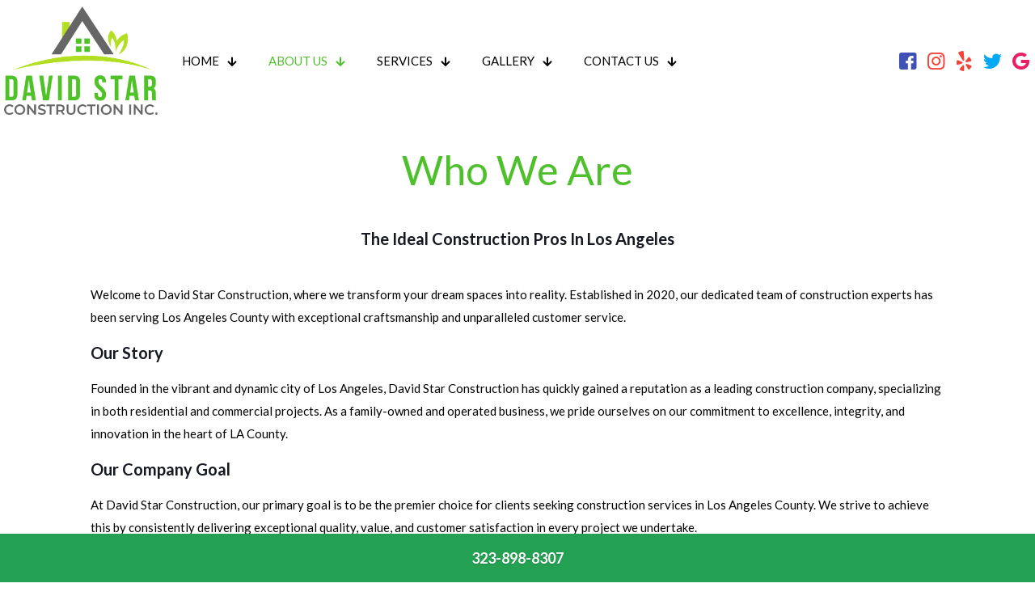

--- FILE ---
content_type: text/css
request_url: https://dstarconstructions.com/wp-content/uploads/betheme/css/post-10.css?ver=1768790327
body_size: 224
content:
.mcb-section .mcb-wrap .mcb-item-2e5ba071e .title{background-position:center center;text-align:center;}.mcb-section .mcb-wrap .mcb-item-2e5ba071e .title,.mcb-section .mcb-wrap .mcb-item-2e5ba071e .title a{color:#4ec02c;}.mcb-section .mcb-wrap .mcb-item-a83c418ef .title{background-position:center center;text-align:center;}.mcb-section-4078c16d5{padding-top:30px;}.mcb-section .mcb-wrap .mcb-item-087152b13 .title{background-position:center center;text-align:center;}.mcb-section .mcb-wrap .mcb-item-b93c892ca .column_attr{text-align:center;}.mcb-section-dcac6eb22{padding-top:50px;background-color:#4ec02c;}.mcb-section .mcb-wrap .mcb-item-8ee8bacf6 .mcb-column-inner-8ee8bacf6{padding-top:5%;padding-right:5%;padding-bottom:5%;padding-left:5%;background-color:rgba(255,255,255,0.5);}.mcb-section-846d6f10c{padding-top:93px;padding-bottom:93px;background-image:url(https://dstarconstructions.com/wp-content/uploads/2023/05/designs.jpg);background-repeat:no-repeat;background-position:center;background-size:cover;}.mcb-section .mcb-wrap .mcb-item-fdc84dee3 .mcb-column-inner-fdc84dee3{padding-top:5%;padding-right:5%;padding-bottom:5%;padding-left:5%;background-color:rgba(255,255,255,0.5);}.mcb-section .mcb-wrap-2e580daee .mcb-wrap-inner-2e580daee{justify-content:flex-end;}.mcb-section-2184ac2b8{padding-top:93px;padding-bottom:93px;background-image:url(https://dstarconstructions.com/wp-content/uploads/2023/05/build.jpg);background-repeat:no-repeat;background-position:center;background-size:cover;}.mcb-section .mcb-wrap .mcb-item-2efb4369e .mcb-column-inner-2efb4369e{padding-top:5%;padding-right:5%;padding-bottom:5%;padding-left:5%;background-color:rgba(255,255,255,0.5);}.mcb-section-9651686f2{padding-top:93px;padding-bottom:93px;background-image:url(https://dstarconstructions.com/wp-content/uploads/2023/05/enjoy-1-min.jpg);background-repeat:no-repeat;background-position:center;background-size:cover;}.mcb-section .mcb-wrap .mcb-item-e5saceb7v .column_attr{text-align:center;}.mcb-section-ae4tb5fyg{padding-top:50px;background-color:#4ec02c;}.mcb-section .mcb-wrap .mcb-item-055d1c14a .mcb-column-inner-055d1c14a{text-align:center;}.mcb-section .mcb-wrap .mcb-item-wbf7yu5mt .title{background-position:center center;}.mcb-section .mcb-wrap .mcb-item-wbf7yu5mt .title,.mcb-section .mcb-wrap .mcb-item-wbf7yu5mt .title a{color:#1e73be;}.mcb-section-cb4a77f10{padding-top:60px;padding-bottom:30px;}.mcb-section-cb4a77f10 .mcb-section-inner-cb4a77f10{align-content:center;align-items:center;justify-content:center;}.mcb-section .mcb-wrap .mcb-item-kjuayj4e2 .title{background-position:center center;}.mcb-section .mcb-wrap .mcb-item-kjuayj4e2 .title,.mcb-section .mcb-wrap .mcb-item-kjuayj4e2 .title a{color:#1e73be;}.mcb-section .mcb-wrap .mcb-item-td55sewmq .mcb-column-inner-td55sewmq{text-align:center;}.mcb-section-34tjqnoyg{padding-bottom:30px;}.mcb-section-34tjqnoyg .mcb-section-inner-34tjqnoyg{align-content:center;align-items:center;justify-content:center;}.mcb-section .mcb-wrap .mcb-item-xengewpj1 .mcb-column-inner-xengewpj1{text-align:center;}.mcb-section .mcb-wrap .mcb-item-a7jer9kn2 .title{background-position:center center;}.mcb-section .mcb-wrap .mcb-item-a7jer9kn2 .title,.mcb-section .mcb-wrap .mcb-item-a7jer9kn2 .title a{color:#1e73be;}.mcb-section-yvb1mykjz{padding-bottom:30px;}.mcb-section-yvb1mykjz .mcb-section-inner-yvb1mykjz{align-content:center;align-items:center;justify-content:center;}